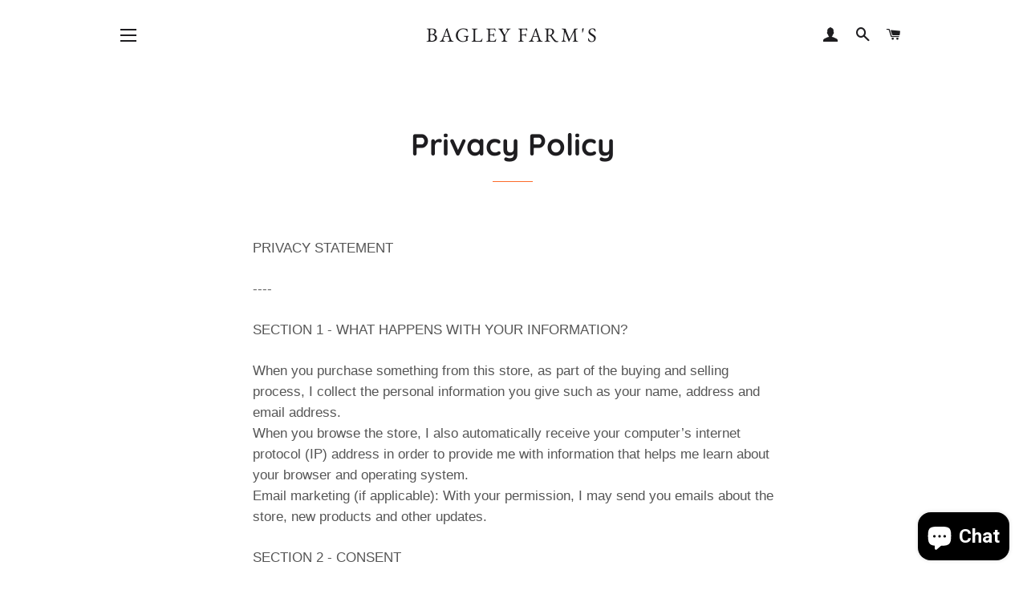

--- FILE ---
content_type: application/x-javascript
request_url: https://app.sealsubscriptions.com/shopify/public/status/shop/bagley-farms.myshopify.com.js?1770139166
body_size: -158
content:
var sealsubscriptions_settings_updated='1768429999c';